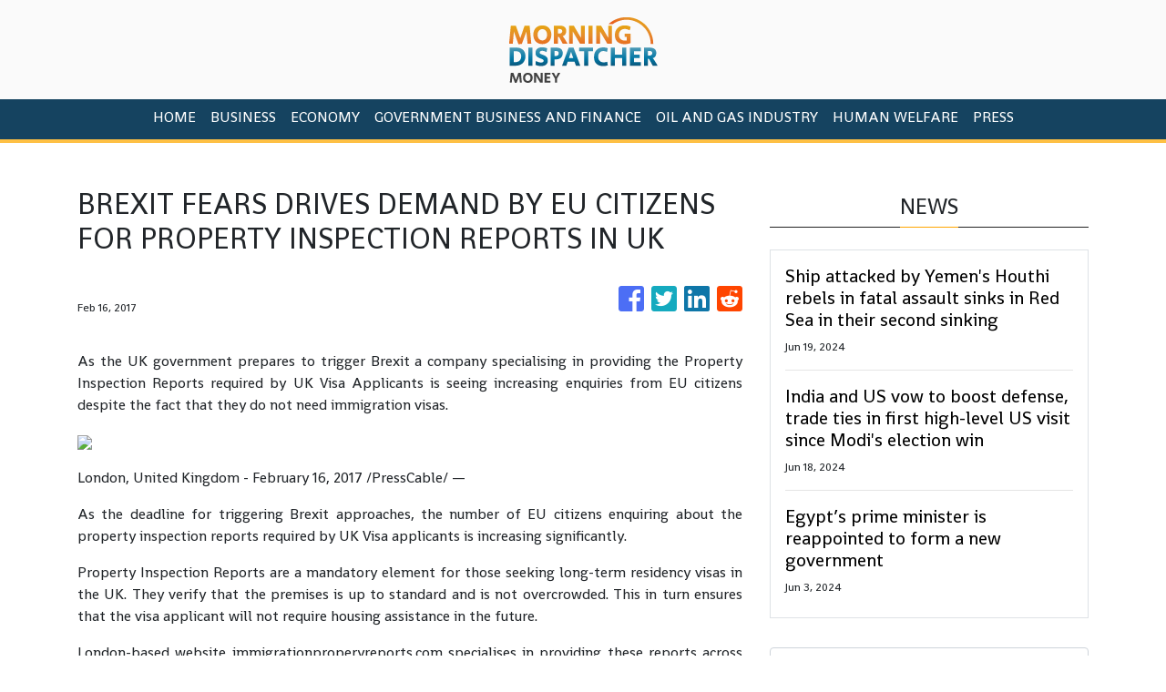

--- FILE ---
content_type: text/html
request_url: https://money.morningdispatcher.com/news/brexit-fears-drives-demand-by-eu-citizens-for-property-inspection-reports-in-uk/5447
body_size: 833
content:
<!DOCTYPE html>
<html lang="en">
  <head>
    <meta charset="utf-8" />
    <title>Money - Morning Dispatcher</title>
    <base href="/" />
    <meta
      name="description"
      content="Morning Dispatcher provides an essential 24/7 real-time news about politics, business, entertainment, sports, lifestyles, weather, traffic, and local news."
    />
    <meta name="viewport" content="width=device-width, initial-scale=1" />
    <link rel="icon" type="image/x-icon" href="favicon.ico" />
    
    <meta property="og:title" content="Money - Morning Dispatcher" />
    <meta
      property="og:description"
      content="Morning Dispatcher provides an essential 24/7 real-time news about politics, business, entertainment, sports, lifestyles, weather, traffic, and local news."
    />
    <meta property="og:image" content="assets/img/logo.png" />
    <meta property="article:publisher" content="Morning Dispatcher" />
    <meta property="article:author" content="Morning Dispatcher" />
    <meta property="twitter:card" content="summary" />
    <meta property="twitter:title" content="Money - Morning Dispatcher" />
    <meta
      property="twitter:description"
      content="Morning Dispatcher provides an essential 24/7 real-time news about politics, business, entertainment, sports, lifestyles, weather, traffic, and local news."
    />
    <meta property="twitter:image" content="assets/img/logo.png" />

    <!-- Google Analytics -->
    <script>
      (function (i, s, o, g, r, a, m) {
        i['GoogleAnalyticsObject'] = r;
        (i[r] =
          i[r] ||
          function () {
            (i[r].q = i[r].q || []).push(arguments);
          }),
          (i[r].l = 1 * new Date());
        (a = s.createElement(o)), (m = s.getElementsByTagName(o)[0]);
        a.async = 1;
        a.src = g;
        m.parentNode.insertBefore(a, m);
      })(window, document, 'script', 'https://www.google-analytics.com/analytics.js', 'ga');
      ga('create', 'UA-93857607-18', 'auto');
      ga('send', 'pageview');
    </script>
  <link rel="stylesheet" href="styles.aa902b59bf4f3b5d5bb9.css"></head>
  <body>
    <app-root></app-root>
  <script src="runtime-es2015.8c5c909158a1663330d1.js" type="module"></script><script src="runtime-es5.8c5c909158a1663330d1.js" nomodule defer></script><script src="polyfills-es5.341d48ffc88eaeae911d.js" nomodule defer></script><script src="polyfills-es2015.95bb65e853d2781ac3bd.js" type="module"></script><script src="scripts.e8829ccd3ea7681ddc31.js" defer></script><script src="main-es2015.171c891e809bfd745e1d.js" type="module"></script><script src="main-es5.171c891e809bfd745e1d.js" nomodule defer></script></body>
</html>
